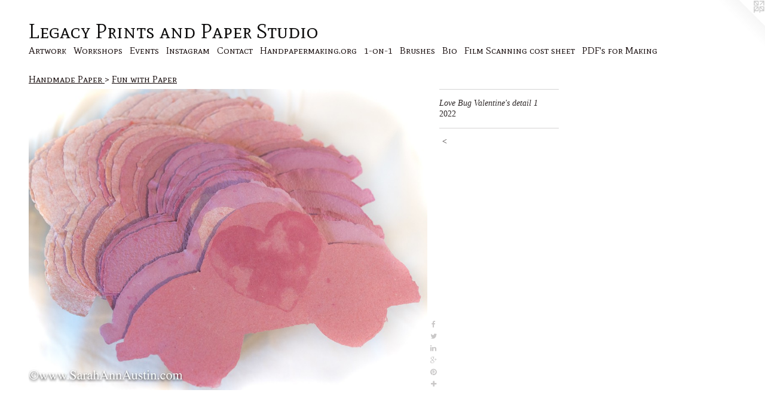

--- FILE ---
content_type: text/html;charset=utf-8
request_url: https://sarahannaustin.com/artwork/4999109-Love-Bug-Valentine-s-detail-1.html
body_size: 4228
content:
<!doctype html><html class="no-js a-image mobile-title-align--center l-flowing has-mobile-menu-link--above p-artwork has-page-nav mobile-menu-align--center has-wall-text "><head><meta charset="utf-8" /><meta content="IE=edge" http-equiv="X-UA-Compatible" /><meta http-equiv="X-OPP-Site-Id" content="48308" /><meta http-equiv="X-OPP-Revision" content="1343" /><meta http-equiv="X-OPP-Locke-Environment" content="production" /><meta http-equiv="X-OPP-Locke-Release" content="v0.0.141" /><title>Legacy Prints and Paper Studio</title><link rel="canonical" href="https://sarahannaustin.com/artwork/4999109-Love%20Bug%20Valentine%27s%20detail%201.html" /><meta content="website" property="og:type" /><meta property="og:url" content="https://sarahannaustin.com/artwork/4999109-Love%20Bug%20Valentine%27s%20detail%201.html" /><meta property="og:title" content="Love Bug Valentine's detail 1" /><meta content="width=device-width, initial-scale=1" name="viewport" /><link type="text/css" rel="stylesheet" href="//cdnjs.cloudflare.com/ajax/libs/normalize/3.0.2/normalize.min.css" /><link type="text/css" rel="stylesheet" media="only all" href="//maxcdn.bootstrapcdn.com/font-awesome/4.3.0/css/font-awesome.min.css" /><link type="text/css" rel="stylesheet" media="not all and (min-device-width: 600px) and (min-device-height: 600px)" href="/release/locke/production/v0.0.141/css/small.css" /><link type="text/css" rel="stylesheet" media="only all and (min-device-width: 600px) and (min-device-height: 600px)" href="/release/locke/production/v0.0.141/css/large-flowing.css" /><link type="text/css" rel="stylesheet" media="not all and (min-device-width: 600px) and (min-device-height: 600px)" href="/r17640931010000001343/css/small-site.css" /><link type="text/css" rel="stylesheet" media="only all and (min-device-width: 600px) and (min-device-height: 600px)" href="/r17640931010000001343/css/large-site.css" /><link type="text/css" rel="stylesheet" media="only all and (min-device-width: 600px) and (min-device-height: 600px)" href="//fonts.googleapis.com/css?family=Mate+SC:400" /><link type="text/css" rel="stylesheet" media="not all and (min-device-width: 600px) and (min-device-height: 600px)" href="//fonts.googleapis.com/css?family=Mate+SC:400&amp;text=MENUHomeArtwkWshpvnIagCcdi.1-BuFl%20SPD%27fLy" /><script>window.OPP = window.OPP || {};
OPP.modernMQ = 'only all';
OPP.smallMQ = 'not all and (min-device-width: 600px) and (min-device-height: 600px)';
OPP.largeMQ = 'only all and (min-device-width: 600px) and (min-device-height: 600px)';
OPP.downURI = '/x/3/0/8/48308/.down';
OPP.gracePeriodURI = '/x/3/0/8/48308/.grace_period';
OPP.imgL = function (img) {
  !window.lazySizes && img.onerror();
};
OPP.imgE = function (img) {
  img.onerror = img.onload = null;
  img.src = img.getAttribute('data-src');
  //img.srcset = img.getAttribute('data-srcset');
};</script><script src="/release/locke/production/v0.0.141/js/modernizr.js"></script><script src="/release/locke/production/v0.0.141/js/masonry.js"></script><script src="/release/locke/production/v0.0.141/js/respimage.js"></script><script src="/release/locke/production/v0.0.141/js/ls.aspectratio.js"></script><script src="/release/locke/production/v0.0.141/js/lazysizes.js"></script><script src="/release/locke/production/v0.0.141/js/large.js"></script><script src="/release/locke/production/v0.0.141/js/hammer.js"></script><script>if (!Modernizr.mq('only all')) { document.write('<link type="text/css" rel="stylesheet" href="/release/locke/production/v0.0.141/css/minimal.css">') }</script><meta name="google-site-verification" content="bWuPbjNT7RmCKPgJMXG7tSfAJXwZP51Xx66GGclrnvQ" /><style>.media-max-width {
  display: block;
}

@media (min-height: 3108px) {

  .media-max-width {
    max-width: 2880.0px;
  }

}

@media (max-height: 3108px) {

  .media-max-width {
    max-width: 92.6470588235294vh;
  }

}</style><!-- Global Site Tag (gtag.js) - Google Analytics --><script async="" src="https://www.googletagmanager.com/gtag/js?id=G-DRXPVFVC2Q"></script><script>window.dataLayer = window.dataLayer || [];function gtag(){dataLayer.push(arguments)};gtag('js', new Date());gtag('config', 'G-DRXPVFVC2Q');</script></head><body><a class=" logo hidden--small" href="http://otherpeoplespixels.com/ref/sarahannaustin.com" title="Website by OtherPeoplesPixels" target="_blank"></a><nav class=" hidden--large"><a id="mobile-menu-link" class="mobile-menu-link hidden--no-js hidden--large">MENU</a><ul class=" site-nav"><li class="nav-item nav-home "><a class="nav-link " href="/home.html">Home</a></li><li class="nav-item expanded nav-museum "><a class="nav-link " href="/section/344933.html">Artwork</a><ul><li class="nav-gallery nav-item expanded "><a class="nav-link " href="/section/529043-Borrowed%20Time%3a%20Intersections%20of%20Fine%20Craft%20and%20Fine%20Art%20.html">Borrowed Time</a></li><li class="nav-gallery nav-item expanded "><a class="nav-link " href="/section/506360-Legacy%20Prints.html">Legacy Prints</a></li><li class="nav-gallery nav-item expanded "><a class="nav-link " href="/section/515137-Handmade%20Books.html">Handmade Books</a></li><li class="nav-gallery nav-item expanded "><a class="nav-link " href="/section/433770-After%20Eighteen%20Forty-two.html">After Eighteen Forty-two</a></li><li class="nav-item expanded nav-museum "><a class="nav-link " href="/section/506197-Handmade%20Paper%20.html">Handmade paper</a><ul><li class="nav-gallery nav-item expanded "><a class="nav-link " href="/section/520275-Stacks%20of%20Paper.html">Sustainable Handmade Paper </a></li><li class="nav-gallery nav-item expanded "><a class="nav-link " href="/section/524340-Community%20Papermaking%20Workshops.html">Papermaking </a></li><li class="nav-gallery nav-item expanded "><a class="nav-link " href="/section/433898-Handmade%20paper%20Inkjets.html">handmade paper works</a></li><li class="nav-gallery nav-item expanded "><a class="selected nav-link " href="/section/510809-Fun%20with%20Paper.html">Fun with Paper</a></li><li class="nav-gallery nav-item expanded "><a class="nav-link " href="/section/5061970000000.html">More Handmade paper</a></li></ul></li><li class="nav-gallery nav-item expanded "><a class="nav-link " href="/section/520293-Brushmaking.html">Brushes</a></li><li class="nav-gallery nav-item expanded "><a class="nav-link " href="/section/408724-UN-Apologetic%20%3a%20the%20Irony%20of%20Parenting%20and%20%2e%2e%2e.html">Unapologetic</a></li><li class="nav-gallery nav-item expanded "><a class="nav-link " href="/section/441851-Dead%20Grandma%20Shrine.html">DeadGRANDMAshrine</a></li><li class="nav-gallery nav-item expanded "><a class="nav-link " href="/section/418811-Rooted%3a%20Tuscaloosa%2c%20Alabama%202013-now.html">Rooted</a></li><li class="nav-gallery nav-item expanded "><a class="nav-link " href="/section/420303-Lumen%20Printing.html">Lumen Prints</a></li><li class="nav-gallery nav-item expanded "><a class="nav-link " href="/section/384745-Telling%20the%20Line.html">Telling the Line</a></li><li class="nav-gallery nav-item expanded "><a class="nav-link " href="/section/451636-Student%20Work.html">Student Work</a></li><li class="nav-gallery nav-item expanded "><a class="nav-link " href="/section/344935-Deathrow%20Homes.html">Deathrow Homes</a></li><li class="nav-gallery nav-item expanded "><a class="nav-link " href="/section/345065-Left.html">Left</a></li><li class="nav-gallery nav-item expanded "><a class="nav-link " href="/section/345072-The%20General.html">The General</a></li><li class="nav-gallery nav-item expanded "><a class="nav-link " href="/section/3449330000000.html">More Artwork</a></li></ul></li><li class="nav-links nav-item "><a class="nav-link " href="/links.html">Workshops</a></li><li class="nav-news nav-item "><a class="nav-link " href="/news.html">Events</a></li><li class="d0 nav-divider hidden--small"></li><li class="nav-item nav-outside2 "><a target="_blank" class="nav-link " href="http://www.Instagram.com/legacyprintsandpaper">Instagram</a></li><li class="nav-item nav-contact "><a class="nav-link " href="/contact.html">Contact</a></li><li class="nav-item nav-pdf1 "><a target="_blank" class="nav-link " href="//img-cache.oppcdn.com/fixed/48308/assets/J2znxs486DnfbxrT.pdf">Handpapermaking.org</a></li><li class="d0 nav-divider hidden--small"></li><li class="nav-flex1 nav-item "><a class="nav-link " href="/page/1-Private%20Sessions%20and%20Parties%20with%20Sarah%20Ann.html">1-on-1</a></li><li class="nav-flex2 nav-item "><a class="nav-link " href="/page/2-Custom%20Brushes%20.html">Brushes</a></li><li class="nav-item nav-flex3 "><a class="nav-link " href="/page/3-Bio.html">Bio</a></li><li class="nav-item nav-pdf2 "><a target="_blank" class="nav-link " href="//img-cache.oppcdn.com/fixed/48308/assets/E2H8vqXOjnEu2vjb.pdf">Film Scanning cost sheet</a></li><li class="nav-pdf-links nav-item "><a class="nav-link " href="/pdfs.html">PDF's for Making</a></li></ul></nav><header id="header"><a class=" site-title" href="/home.html"><span class=" site-title-text u-break-word">Legacy Prints and Paper Studio</span><div class=" site-title-media"></div></a></header><div class=" content"><nav class=" hidden--small" id="nav"><header><a class=" site-title" href="/home.html"><span class=" site-title-text u-break-word">Legacy Prints and Paper Studio</span><div class=" site-title-media"></div></a></header><ul class=" site-nav"><li class="nav-item nav-home "><a class="nav-link " href="/home.html">Home</a></li><li class="nav-item expanded nav-museum "><a class="nav-link " href="/section/344933.html">Artwork</a><ul><li class="nav-gallery nav-item expanded "><a class="nav-link " href="/section/529043-Borrowed%20Time%3a%20Intersections%20of%20Fine%20Craft%20and%20Fine%20Art%20.html">Borrowed Time</a></li><li class="nav-gallery nav-item expanded "><a class="nav-link " href="/section/506360-Legacy%20Prints.html">Legacy Prints</a></li><li class="nav-gallery nav-item expanded "><a class="nav-link " href="/section/515137-Handmade%20Books.html">Handmade Books</a></li><li class="nav-gallery nav-item expanded "><a class="nav-link " href="/section/433770-After%20Eighteen%20Forty-two.html">After Eighteen Forty-two</a></li><li class="nav-item expanded nav-museum "><a class="nav-link " href="/section/506197-Handmade%20Paper%20.html">Handmade paper</a><ul><li class="nav-gallery nav-item expanded "><a class="nav-link " href="/section/520275-Stacks%20of%20Paper.html">Sustainable Handmade Paper </a></li><li class="nav-gallery nav-item expanded "><a class="nav-link " href="/section/524340-Community%20Papermaking%20Workshops.html">Papermaking </a></li><li class="nav-gallery nav-item expanded "><a class="nav-link " href="/section/433898-Handmade%20paper%20Inkjets.html">handmade paper works</a></li><li class="nav-gallery nav-item expanded "><a class="selected nav-link " href="/section/510809-Fun%20with%20Paper.html">Fun with Paper</a></li><li class="nav-gallery nav-item expanded "><a class="nav-link " href="/section/5061970000000.html">More Handmade paper</a></li></ul></li><li class="nav-gallery nav-item expanded "><a class="nav-link " href="/section/520293-Brushmaking.html">Brushes</a></li><li class="nav-gallery nav-item expanded "><a class="nav-link " href="/section/408724-UN-Apologetic%20%3a%20the%20Irony%20of%20Parenting%20and%20%2e%2e%2e.html">Unapologetic</a></li><li class="nav-gallery nav-item expanded "><a class="nav-link " href="/section/441851-Dead%20Grandma%20Shrine.html">DeadGRANDMAshrine</a></li><li class="nav-gallery nav-item expanded "><a class="nav-link " href="/section/418811-Rooted%3a%20Tuscaloosa%2c%20Alabama%202013-now.html">Rooted</a></li><li class="nav-gallery nav-item expanded "><a class="nav-link " href="/section/420303-Lumen%20Printing.html">Lumen Prints</a></li><li class="nav-gallery nav-item expanded "><a class="nav-link " href="/section/384745-Telling%20the%20Line.html">Telling the Line</a></li><li class="nav-gallery nav-item expanded "><a class="nav-link " href="/section/451636-Student%20Work.html">Student Work</a></li><li class="nav-gallery nav-item expanded "><a class="nav-link " href="/section/344935-Deathrow%20Homes.html">Deathrow Homes</a></li><li class="nav-gallery nav-item expanded "><a class="nav-link " href="/section/345065-Left.html">Left</a></li><li class="nav-gallery nav-item expanded "><a class="nav-link " href="/section/345072-The%20General.html">The General</a></li><li class="nav-gallery nav-item expanded "><a class="nav-link " href="/section/3449330000000.html">More Artwork</a></li></ul></li><li class="nav-links nav-item "><a class="nav-link " href="/links.html">Workshops</a></li><li class="nav-news nav-item "><a class="nav-link " href="/news.html">Events</a></li><li class="d0 nav-divider hidden--small"></li><li class="nav-item nav-outside2 "><a target="_blank" class="nav-link " href="http://www.Instagram.com/legacyprintsandpaper">Instagram</a></li><li class="nav-item nav-contact "><a class="nav-link " href="/contact.html">Contact</a></li><li class="nav-item nav-pdf1 "><a target="_blank" class="nav-link " href="//img-cache.oppcdn.com/fixed/48308/assets/J2znxs486DnfbxrT.pdf">Handpapermaking.org</a></li><li class="d0 nav-divider hidden--small"></li><li class="nav-flex1 nav-item "><a class="nav-link " href="/page/1-Private%20Sessions%20and%20Parties%20with%20Sarah%20Ann.html">1-on-1</a></li><li class="nav-flex2 nav-item "><a class="nav-link " href="/page/2-Custom%20Brushes%20.html">Brushes</a></li><li class="nav-item nav-flex3 "><a class="nav-link " href="/page/3-Bio.html">Bio</a></li><li class="nav-item nav-pdf2 "><a target="_blank" class="nav-link " href="//img-cache.oppcdn.com/fixed/48308/assets/E2H8vqXOjnEu2vjb.pdf">Film Scanning cost sheet</a></li><li class="nav-pdf-links nav-item "><a class="nav-link " href="/pdfs.html">PDF's for Making</a></li></ul><footer><div class=" copyright">© SARAH ANN AUSTIN</div><div class=" credit"><a href="http://otherpeoplespixels.com/ref/sarahannaustin.com" target="_blank">Website by OtherPeoplesPixels</a></div></footer></nav><main id="main"><div class=" page clearfix media-max-width"><h1 class="parent-title title"><a class=" title-segment hidden--small" href="/section/506197-Handmade%20Paper%20.html">Handmade Paper </a><span class=" title-sep hidden--small"> &gt; </span><a class=" title-segment" href="/section/510809-Fun%20with%20Paper.html">Fun with Paper</a></h1><div class=" media-and-info"><div class=" page-media-wrapper media"><a class=" page-media" title="Love Bug Valentine's detail 1" href="/section/510809-Fun%20with%20Paper.html" id="media"><img data-aspectratio="2880/2176" class="u-img " alt="Love Bug Valentine's detail 1" src="//img-cache.oppcdn.com/fixed/48308/assets/e1u5yTltdQYzNXxv.jpg" srcset="//img-cache.oppcdn.com/img/v1.0/s:48308/t:QkxBTksrVEVYVCtIRVJF/p:12/g:tl/o:2.5/a:50/q:90/2880x2176-e1u5yTltdQYzNXxv.jpg/2880x2176/1abaaab7fe206b41d2865bdd5ed6abb2.jpg 2880w,
//img-cache.oppcdn.com/img/v1.0/s:48308/t:QkxBTksrVEVYVCtIRVJF/p:12/g:tl/o:2.5/a:50/q:90/2520x1220-e1u5yTltdQYzNXxv.jpg/1614x1220/90ef6ef8e2c9b8b6c9f096b5e9987beb.jpg 1614w,
//img-cache.oppcdn.com/img/v1.0/s:48308/t:QkxBTksrVEVYVCtIRVJF/p:12/g:tl/o:2.5/a:50/q:90/1640x830-e1u5yTltdQYzNXxv.jpg/1098x830/a76ca2a19c5cc4f5f8fec80d6eaf1e91.jpg 1098w,
//img-cache.oppcdn.com/img/v1.0/s:48308/t:QkxBTksrVEVYVCtIRVJF/p:12/g:tl/o:2.5/a:50/q:90/984x4096-e1u5yTltdQYzNXxv.jpg/984x743/3dda3895427d671bd966b23753f0e1ca.jpg 984w,
//img-cache.oppcdn.com/img/v1.0/s:48308/t:QkxBTksrVEVYVCtIRVJF/p:12/g:tl/o:2.5/a:50/q:90/1400x720-e1u5yTltdQYzNXxv.jpg/952x720/f75bb824533558ab5604519e407ba1d6.jpg 952w,
//img-cache.oppcdn.com/img/v1.0/s:48308/t:QkxBTksrVEVYVCtIRVJF/p:12/g:tl/o:2.5/a:50/q:90/984x588-e1u5yTltdQYzNXxv.jpg/778x588/2a6dcc8ef0e586250dfe560b487a4099.jpg 778w,
//img-cache.oppcdn.com/img/v1.0/s:48308/t:QkxBTksrVEVYVCtIRVJF/p:12/g:tl/o:2.5/a:50/q:90/640x4096-e1u5yTltdQYzNXxv.jpg/640x483/ddff8947dcd24d0e2c1d7013231d97d1.jpg 640w,
//img-cache.oppcdn.com/fixed/48308/assets/e1u5yTltdQYzNXxv.jpg 635w" sizes="(max-device-width: 599px) 100vw,
(max-device-height: 599px) 100vw,
(max-width: 635px) 635px,
(max-height: 480px) 635px,
(max-width: 640px) 640px,
(max-height: 483px) 640px,
(max-width: 778px) 778px,
(max-height: 588px) 778px,
(max-width: 952px) 952px,
(max-height: 720px) 952px,
(max-width: 984px) 984px,
(max-height: 743px) 984px,
(max-width: 1098px) 1098px,
(max-height: 830px) 1098px,
(max-width: 1614px) 1614px,
(max-height: 1220px) 1614px,
2880px" /></a><a class=" zoom-corner" style="display: none" id="zoom-corner"><span class=" zoom-icon fa fa-search-plus"></span></a><div class="share-buttons a2a_kit social-icons hidden--small" data-a2a-title="Love Bug Valentine's detail 1" data-a2a-url="https://sarahannaustin.com/artwork/4999109-Love%20Bug%20Valentine%27s%20detail%201.html"><a class="u-img-link a2a_button_facebook share-button "><span class="facebook social-icon fa-facebook fa "></span></a><a class="u-img-link share-button a2a_button_twitter "><span class="twitter fa-twitter social-icon fa "></span></a><a class="u-img-link share-button a2a_button_linkedin "><span class="linkedin social-icon fa-linkedin fa "></span></a><a class="a2a_button_google_plus u-img-link share-button "><span class="googleplus fa-google-plus social-icon fa "></span></a><a class="u-img-link a2a_button_pinterest share-button "><span class="fa-pinterest social-icon pinterest fa "></span></a><a target="_blank" class="u-img-link share-button a2a_dd " href="https://www.addtoany.com/share_save"><span class="social-icon share fa-plus fa "></span></a></div></div><div class=" info border-color"><div class=" wall-text border-color"><div class=" wt-item wt-title">Love Bug Valentine's detail 1</div><div class=" wt-item wt-date">2022</div></div><div class=" page-nav hidden--small border-color clearfix"><a class=" prev" id="artwork-prev" href="/artwork/4999105-Hearts%20details.html">&lt; <span class=" m-hover-show">previous</span></a></div></div></div><div class="share-buttons a2a_kit social-icons hidden--large" data-a2a-title="Love Bug Valentine's detail 1" data-a2a-url="https://sarahannaustin.com/artwork/4999109-Love%20Bug%20Valentine%27s%20detail%201.html"><a class="u-img-link a2a_button_facebook share-button "><span class="facebook social-icon fa-facebook fa "></span></a><a class="u-img-link share-button a2a_button_twitter "><span class="twitter fa-twitter social-icon fa "></span></a><a class="u-img-link share-button a2a_button_linkedin "><span class="linkedin social-icon fa-linkedin fa "></span></a><a class="a2a_button_google_plus u-img-link share-button "><span class="googleplus fa-google-plus social-icon fa "></span></a><a class="u-img-link a2a_button_pinterest share-button "><span class="fa-pinterest social-icon pinterest fa "></span></a><a target="_blank" class="u-img-link share-button a2a_dd " href="https://www.addtoany.com/share_save"><span class="social-icon share fa-plus fa "></span></a></div></div></main></div><footer><div class=" copyright">© SARAH ANN AUSTIN</div><div class=" credit"><a href="http://otherpeoplespixels.com/ref/sarahannaustin.com" target="_blank">Website by OtherPeoplesPixels</a></div></footer><div class=" modal zoom-modal" style="display: none" id="zoom-modal"><style>@media (min-aspect-ratio: 45/34) {

  .zoom-media {
    width: auto;
    max-height: 2176px;
    height: 100%;
  }

}

@media (max-aspect-ratio: 45/34) {

  .zoom-media {
    height: auto;
    max-width: 2880px;
    width: 100%;
  }

}
@supports (object-fit: contain) {
  img.zoom-media {
    object-fit: contain;
    width: 100%;
    height: 100%;
    max-width: 2880px;
    max-height: 2176px;
  }
}</style><div class=" zoom-media-wrapper"><img onerror="OPP.imgE(this);" onload="OPP.imgL(this);" data-src="//img-cache.oppcdn.com/fixed/48308/assets/e1u5yTltdQYzNXxv.jpg" data-srcset="//img-cache.oppcdn.com/img/v1.0/s:48308/t:QkxBTksrVEVYVCtIRVJF/p:12/g:tl/o:2.5/a:50/q:90/2880x2176-e1u5yTltdQYzNXxv.jpg/2880x2176/1abaaab7fe206b41d2865bdd5ed6abb2.jpg 2880w,
//img-cache.oppcdn.com/img/v1.0/s:48308/t:QkxBTksrVEVYVCtIRVJF/p:12/g:tl/o:2.5/a:50/q:90/2520x1220-e1u5yTltdQYzNXxv.jpg/1614x1220/90ef6ef8e2c9b8b6c9f096b5e9987beb.jpg 1614w,
//img-cache.oppcdn.com/img/v1.0/s:48308/t:QkxBTksrVEVYVCtIRVJF/p:12/g:tl/o:2.5/a:50/q:90/1640x830-e1u5yTltdQYzNXxv.jpg/1098x830/a76ca2a19c5cc4f5f8fec80d6eaf1e91.jpg 1098w,
//img-cache.oppcdn.com/img/v1.0/s:48308/t:QkxBTksrVEVYVCtIRVJF/p:12/g:tl/o:2.5/a:50/q:90/984x4096-e1u5yTltdQYzNXxv.jpg/984x743/3dda3895427d671bd966b23753f0e1ca.jpg 984w,
//img-cache.oppcdn.com/img/v1.0/s:48308/t:QkxBTksrVEVYVCtIRVJF/p:12/g:tl/o:2.5/a:50/q:90/1400x720-e1u5yTltdQYzNXxv.jpg/952x720/f75bb824533558ab5604519e407ba1d6.jpg 952w,
//img-cache.oppcdn.com/img/v1.0/s:48308/t:QkxBTksrVEVYVCtIRVJF/p:12/g:tl/o:2.5/a:50/q:90/984x588-e1u5yTltdQYzNXxv.jpg/778x588/2a6dcc8ef0e586250dfe560b487a4099.jpg 778w,
//img-cache.oppcdn.com/img/v1.0/s:48308/t:QkxBTksrVEVYVCtIRVJF/p:12/g:tl/o:2.5/a:50/q:90/640x4096-e1u5yTltdQYzNXxv.jpg/640x483/ddff8947dcd24d0e2c1d7013231d97d1.jpg 640w,
//img-cache.oppcdn.com/fixed/48308/assets/e1u5yTltdQYzNXxv.jpg 635w" data-sizes="(max-device-width: 599px) 100vw,
(max-device-height: 599px) 100vw,
(max-width: 635px) 635px,
(max-height: 480px) 635px,
(max-width: 640px) 640px,
(max-height: 483px) 640px,
(max-width: 778px) 778px,
(max-height: 588px) 778px,
(max-width: 952px) 952px,
(max-height: 720px) 952px,
(max-width: 984px) 984px,
(max-height: 743px) 984px,
(max-width: 1098px) 1098px,
(max-height: 830px) 1098px,
(max-width: 1614px) 1614px,
(max-height: 1220px) 1614px,
2880px" class="zoom-media lazyload hidden--no-js " alt="Love Bug Valentine's detail 1" /><noscript><img class="zoom-media " alt="Love Bug Valentine's detail 1" src="//img-cache.oppcdn.com/fixed/48308/assets/e1u5yTltdQYzNXxv.jpg" /></noscript></div></div><div class=" offline"></div><script src="/release/locke/production/v0.0.141/js/small.js"></script><script src="/release/locke/production/v0.0.141/js/artwork.js"></script><script>var a2a_config = a2a_config || {};a2a_config.prioritize = ['facebook','twitter','linkedin','googleplus','pinterest','instagram','tumblr','share'];a2a_config.onclick = 1;(function(){  var a = document.createElement('script');  a.type = 'text/javascript'; a.async = true;  a.src = '//static.addtoany.com/menu/page.js';  document.getElementsByTagName('head')[0].appendChild(a);})();</script><script>window.oppa=window.oppa||function(){(oppa.q=oppa.q||[]).push(arguments)};oppa('config','pathname','production/v0.0.141/48308');oppa('set','g','true');oppa('set','l','flowing');oppa('set','p','artwork');oppa('set','a','image');oppa('rect','m','media','');oppa('send');</script><script async="" src="/release/locke/production/v0.0.141/js/analytics.js"></script><script src="https://otherpeoplespixels.com/static/enable-preview.js"></script></body></html>

--- FILE ---
content_type: text/css;charset=utf-8
request_url: https://sarahannaustin.com/r17640931010000001343/css/large-site.css
body_size: 507
content:
body {
  background-color: #FFFFFF;
  font-weight: normal;
  font-style: normal;
  font-family: "Palatino Linotype", "Book Antiqua3", "Palatino", serif;
}

body {
  color: #2c2626;
}

main a {
  color: #a13a41;
}

main a:hover {
  text-decoration: underline;
  color: #bf4f56;
}

main a:visited {
  color: #bf4f56;
}

.site-title, .mobile-menu-icon {
  color: #0d0c0c;
}

.site-nav, .mobile-menu-link, nav:before, nav:after {
  color: #150a0a;
}

.site-nav a {
  color: #150a0a;
}

.site-nav a:hover {
  text-decoration: none;
  color: #381a1a;
}

.site-nav a:visited {
  color: #150a0a;
}

.site-nav a.selected {
  color: #381a1a;
}

.site-nav:hover a.selected {
  color: #150a0a;
}

footer {
  color: #3E5979;
}

footer a {
  color: #a13a41;
}

footer a:hover {
  text-decoration: underline;
  color: #bf4f56;
}

footer a:visited {
  color: #bf4f56;
}

.title, .news-item-title, .flex-page-title {
  color: #150a0a;
}

.title a {
  color: #150a0a;
}

.title a:hover {
  text-decoration: none;
  color: #381a1a;
}

.title a:visited {
  color: #150a0a;
}

.hr, .hr-before:before, .hr-after:after, .hr-before--small:before, .hr-before--large:before, .hr-after--small:after, .hr-after--large:after {
  border-top-color: #978787;
}

.button {
  background: #a13a41;
  color: #FFFFFF;
}

.social-icon {
  background-color: #2c2626;
  color: #FFFFFF;
}

.welcome-modal {
  background-color: #FFFFFF;
}

.share-button .social-icon {
  color: #2c2626;
}

.site-title {
  font-family: "Mate SC", sans-serif;
  font-style: normal;
  font-weight: 400;
}

.site-nav {
  font-family: "Mate SC", sans-serif;
  font-style: normal;
  font-weight: 400;
}

.section-title, .parent-title, .news-item-title, .link-name, .preview-placeholder, .preview-image, .flex-page-title {
  font-family: "Mate SC", sans-serif;
  font-style: normal;
  font-weight: 400;
}

body {
  font-size: 14px;
}

.site-title {
  font-size: 34px;
}

.site-nav {
  font-size: 16px;
}

.title, .news-item-title, .link-name, .flex-page-title {
  font-size: 16px;
}

.border-color {
  border-color: hsla(0, 7.3170733%, 16.078432%, 0.2);
}

.p-artwork .page-nav a {
  color: #2c2626;
}

.p-artwork .page-nav a:hover {
  text-decoration: none;
  color: #2c2626;
}

.p-artwork .page-nav a:visited {
  color: #2c2626;
}

.wordy {
  text-align: left;
}

--- FILE ---
content_type: text/css;charset=utf-8
request_url: https://sarahannaustin.com/r17640931010000001343/css/small-site.css
body_size: 380
content:
body {
  background-color: #FFFFFF;
  font-weight: normal;
  font-style: normal;
  font-family: "Palatino Linotype", "Book Antiqua3", "Palatino", serif;
}

body {
  color: #2c2626;
}

main a {
  color: #a13a41;
}

main a:hover {
  text-decoration: underline;
  color: #bf4f56;
}

main a:visited {
  color: #bf4f56;
}

.site-title, .mobile-menu-icon {
  color: #0d0c0c;
}

.site-nav, .mobile-menu-link, nav:before, nav:after {
  color: #150a0a;
}

.site-nav a {
  color: #150a0a;
}

.site-nav a:hover {
  text-decoration: none;
  color: #381a1a;
}

.site-nav a:visited {
  color: #150a0a;
}

.site-nav a.selected {
  color: #381a1a;
}

.site-nav:hover a.selected {
  color: #150a0a;
}

footer {
  color: #3E5979;
}

footer a {
  color: #a13a41;
}

footer a:hover {
  text-decoration: underline;
  color: #bf4f56;
}

footer a:visited {
  color: #bf4f56;
}

.title, .news-item-title, .flex-page-title {
  color: #150a0a;
}

.title a {
  color: #150a0a;
}

.title a:hover {
  text-decoration: none;
  color: #381a1a;
}

.title a:visited {
  color: #150a0a;
}

.hr, .hr-before:before, .hr-after:after, .hr-before--small:before, .hr-before--large:before, .hr-after--small:after, .hr-after--large:after {
  border-top-color: #978787;
}

.button {
  background: #a13a41;
  color: #FFFFFF;
}

.social-icon {
  background-color: #2c2626;
  color: #FFFFFF;
}

.welcome-modal {
  background-color: #FFFFFF;
}

.site-title {
  font-family: "Mate SC", sans-serif;
  font-style: normal;
  font-weight: 400;
}

nav {
  font-family: "Mate SC", sans-serif;
  font-style: normal;
  font-weight: 400;
}

.wordy {
  text-align: left;
}

.site-title {
  font-size: 1.8125rem;
}

footer .credit a {
  color: #2c2626;
}

--- FILE ---
content_type: text/css; charset=utf-8
request_url: https://fonts.googleapis.com/css?family=Mate+SC:400&text=MENUHomeArtwkWshpvnIagCcdi.1-BuFl%20SPD%27fLy
body_size: -384
content:
@font-face {
  font-family: 'Mate SC';
  font-style: normal;
  font-weight: 400;
  src: url(https://fonts.gstatic.com/l/font?kit=-nF8OGQ1-uoVr2wKyiDZ8ZOlDSgvLNp_5pGxrCy0mmIt_iP48Iae_11_hju2L9Hlwh_OuGmc52kMvr3OJg&skey=9d865f50b2871cd&v=v23) format('woff2');
}
